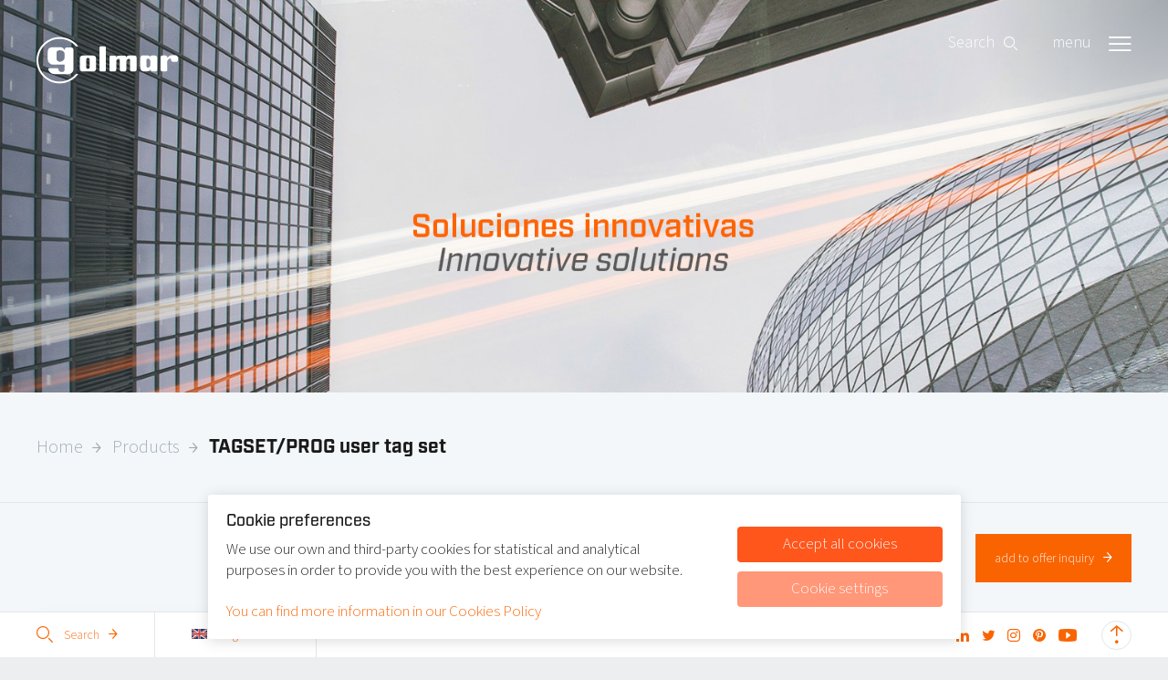

--- FILE ---
content_type: text/html; charset=UTF-8
request_url: https://golmar.es/products/tagset-prog
body_size: 8988
content:
<!DOCTYPE html>
<html class="template--product template--2" lang="en">
<head>
<meta charset="utf-8">
<meta name="viewport" content="width=device-width, initial-scale=1, minimum-scale=1, maximum-scale=1,user-scalable=0">
<title>TAGSET/PROG user tag set | Golmar</title>

<meta name="Robots" content="index, all, follow" />
<meta name="Revisit-after" content="7 days">

<meta property="og:title" content="TAGSET/PROG user tag set | Golmar" />
<meta property="og:url" content="http://golmar.es/products/tagset-prog" />
<meta property="og:site_name" content="Golmar" />
<meta property="og:image" content="http://golmar.es/images/logo.png" />
<meta property="og:street_address" content="" />
<meta property="og:postal_code" content="" />
<meta property="og:region" content="" />
<meta property="og:country_name" content="" />
<meta property="og:email" content="" />
<meta property="og:phone_number" content="" />
<meta property="og:website" content="http://golmar.es" />
<meta property="og:type" content="website" />
<meta property="og:locale" content="en_GB" />

<link rel="apple-touch-icon" sizes="57x57" href="/images/favicons/apple-icon-57x57.png?v2" />
<link rel="apple-touch-icon" sizes="60x60" href="/images/favicons/apple-icon-60x60.png?v2" />
<link rel="apple-touch-icon" sizes="72x72" href="/images/favicons/apple-icon-72x72.png?v2" />
<link rel="apple-touch-icon" sizes="76x76" href="/images/favicons/apple-icon-76x76.png?v2" />
<link rel="apple-touch-icon" sizes="114x114" href="/images/favicons/apple-icon-114x114.png?v2" />
<link rel="apple-touch-icon" sizes="120x120" href="/images/favicons/apple-icon-120x120.png?v2" />
<link rel="apple-touch-icon" sizes="144x144" href="/images/favicons/apple-icon-144x144.png?v2" />
<link rel="apple-touch-icon" sizes="152x152" href="/images/favicons/apple-icon-152x152.png?v2" />
<link rel="apple-touch-icon" sizes="180x180" href="/images/favicons/apple-icon-180x180.png?v2" />
<link rel="icon" type="image/png" sizes="192x192"  href="/images/favicons/android-icon-192x192.png?v2" />
<link rel="icon" type="image/png" sizes="32x32" href="/images/favicons/favicon-32x32.png?v2" />
<link rel="icon" type="image/png" sizes="96x96" href="/images/favicons/favicon-96x96.png?v2" />
<link rel="icon" type="image/png" sizes="16x16" href="/images/favicons/favicon-16x16.png?v2" />

<link rel="stylesheet" href="/cache/scriptspeeder/css_3941e9194bd36e4e844bd134b030b86a_2d6c2559f2cdc98793c66c16dce3e40a.css?version=1.3" type="text/css"  />


<script type="x/template" id="tmpl-ve-collapsible">
    <div class="ve-collapsible" :class="styleClasses">
        <slot></slot>
    </div>
</script>

<script type="x/template" id="tmpl-ve-modal">
    <div class="modal-wrapper" :class="styleClasses">
        <div class="modal-background" @click="hide()"></div>
        <div class="modal-center center-xy">
            <div class="center-valign"></div>
            <div class="modal modal--{{ type }} center-x">
                <div class="modal-body">
                    <button @click="hide()"><i class="icon icon-close"></i></button>
                    <slot></slot>
                </div>
            </div>
        </div>
    </div>
</script>

<script type="x/template" id="tmpl-ve-inner-zoom">
    <div :class="styleClasses">
        <slot></slot>
    </div>
</script>

<script type="x/template" id="tmpl-form-label">
    <label title="{{ title }}">
        <span>{{ title }}</span>
        <slot></slot>
        <i class="icon icon-{{ icon }}" v-if="icon"></i>
    </label>
</script>

<script type="x/template" id="tmpl-readmore">
    <div class="readmore" :class="styleClasses">
        <div class="readmore-collapsed">
            <slot name="collapsed"></slot>
        </div>
        <div class="readmore-expanded">
            <slot name="expanded"></slot>
        </div>
    </div>
</script>

<script type="x/template" id="tmpl-filter-info">
    <div class="filter-info" :class="styleClasses">
        <div class="filter-info__background" @click="hide()"></div>
        <div class="filter-info__body">
            <div class="filter-info__body-buttons">
                <slot name="buttons"></slot>
            </div>
            <div class="filter-info__body-header">
                <button @click="hide()"><i class="icon icon-close"></i></button>
                <h4>{{ title }}</h4>
            </div>
            <div class="filter-info__body-content">
                <div class="filter-info__body-content-scroll">
                    <slot name="content"></slot>
                </div>
            </div>
        </div>
    </div>
</script>

<script type="x/template" id="tmpl-filter-info-content">
    <div class="filter-info__body-content-scroll-pane" :class="styleClasses">
        <slot></slot>
    </div>
</script>

<script type="x/template" id="tmpl-header-cart">
    <a href="/quotation-application-form" class="header-cart" :class="styleClasses">
        <span class="header-cart-amount">{{ amount }}</span>
        <span class="header-cart-label">{{ label }}</span>
        <span class="icon icon-arrow-right"></span>
    </a>
</script>

<script>
    var datafilterType = '';
</script>

<link rel="canonical" href="https://golmar.es/products/tagset-prog" />

</head>

<body rel="3958">

            <script>
                var userLang = navigator.language || navigator.userLanguage;

                if(userLang == 'es' || userLang == 'es-ES' || userLang == 'es-es' || userLang == 'eu-ES' || userLang == 'gl-ES' || userLang == 'ca-ES' || userLang == 'ca') {

                                            window.location.replace("/productos/tagset-prog");
                                    }

            </script>
        

<div class="body">
  <header class="header">
    <div class="header-body">
      <a href="/" class="header-logo"></a>
      <header-cart id="header-cart"
                   label-singular="Go to the offer inquiry"
                   label-plural="Go to the offer inquiry"
                   :amount="0">
      </header-cart>

        <button class="header-searchbtn" @click="ve('searchModal').show()"><span>Search</span><i class="icon icon-zoom"></i></button>

      <a href="#" class="header-navbtn">
        <span class="header-navbtn-label">menu<i class="icon icon-menu"></i></span>
        <span class="header-navbtn-label">Close<i class="icon icon-close"></i></span>
      </a>
    </div>

    <nav class="header-nav">
      <div class="center-xy">
        <div class="center-valign"></div>
        <div class="center-x">
<ul class="block-list"><li><a href="/" title="Home">
    <span class="header-nav-icon"><i class="icon icon-home"></i></span>
    <span class="header-nav-label">Home</span>
</a>
</li><li class="selected"><a href="/products" title="Products">
    <span class="header-nav-icon"><i class="icon icon-gear"></i></span>
    <span class="header-nav-label">Products</span>
</a>
</li><li><a href="/news" title="News">
    <span class="header-nav-icon"><i class="icon icon-envelope"></i></span>
    <span class="header-nav-label">News</span>
</a>
</li><li><a href="/recent-projects" title="Recent projects">
    <span class="header-nav-icon"><i class="icon icon-eye"></i></span>
    <span class="header-nav-label">Recent projects</span>
</a>
</li><li><a href="/service" title="Service">
    <span class="header-nav-icon"><i class="icon icon-service"></i></span>
    <span class="header-nav-label">Service</span>
</a>
</li><li><a href="/about-golmar" title="About Golmar">
    <span class="header-nav-icon"><i class="icon icon-user"></i></span>
    <span class="header-nav-label">About Golmar</span>
</a>
</li><li><a href="/contact" title="Contact">
    <span class="header-nav-icon"><i class="icon icon-coffee"></i></span>
    <span class="header-nav-label">Contact</span>
</a>
</li><li><a href="/contact/spanish-branches" title="Spanish branches">
    <span class="header-nav-icon"><i class="icon icon-home"></i></span>
    <span class="header-nav-label">Spanish branches</span>
</a>
</li></ul>        </div>
      </div>
    </nav>
  </header>

<main class="bg-grey">
    
<div class="main-header js-nav-trigger" style="background-image: url('/media-resize/990e2a2d5d409df38877645534d2e75b/golmar_header.jpg')">
    <img src="/images/main-header-spacer.png" />

    


    </div>
    <div class="main-crumbs-wrapper">
        <div class="main-crumbs-left">
    <div class="center-valign"></div>
    <div class="main-crumbs">
<a href="/">Home</a><a href="/products">Products</a><a>TAGSET/PROG user tag set</a>    </div>
</div>

    </div>

    <a name="product" id="product"></a>
    <div class="articles-wrapper blockgrid grid-row">
        <div class="articles-sidebar" data-col="25 lg-33 sm-100">
            <div class="articles-sidebar-title">
                <div class="center-valign"></div>
                <div class="center-middle"></div>
            </div>

            <div class="articles-sidebar-filters">
                <div class="articles-sidebar-selection">
                    <div class="articles-sidebar-selection-title">Categories</div>
                                                <ul id="available-filter">
                                                                        <li>
                                            <span class="filter">
                                                                                                <span class="group"> Kits</span>
                                                                                                </span>
                                        </li>
                                                                                <li>
                                            <span class="filter">
                                                                                                <span class="group"> Kit technology</span>
                                                    :                                                     <span class="value"> G2+</span>
                                                                                                </span>
                                        </li>
                                                                                <li>
                                            <span class="filter">
                                                                                                <span class="group"> Technology</span>
                                                    :                                                     <span class="value"> G2+</span>
                                                                                                </span>
                                        </li>
                                                                    </ul>
                                        </div>
            </div>
        </div>

        <div id="product" class="product" data-col="75 lg-100">
            <div class="product-top">
                <div class="center-valign"></div>
                <div class="center-middle">
                                        <a onclick="javascript:window.history.back();"><i
                            class="icon icon-arrow-left"></i>Back</a>

                    <button id="addProduct" data-id="3958" class="btn-red" @click="ve('productModal').show()">
                        Add to offer inquiry<i class="icon icon-arrow-right"></i>
                    </button>
                </div>
            </div>

            
            <div class="product-body last">


                <div class="product-image js-product-image">
                                                <div class="product-image__item js-product-gallery-popup" data-number="0"
                                 @click="ve('product-image-zoom-1').toggle()">

                                <div class="product-image-spacer" style="background-image: url('/media-resize/eaaba8d0b40a2badf6eb6bfdaa6f5144/12240452.jpg')">
                                    <img src="/images/product-image-spacer.png">
                                </div>

                                <ve-inner-zoom id="product-image-zoom-1" class="product-image-zoom">
                                    <img src="/media-resize/8cf186c6cdc8cf017aa3740c7feb19c3/12240452.jpg" width="1000">
                                </ve-inner-zoom>

                                <button class="product-image-btn">
                                    <i class="icon icon-zoom"></i>
                                </button>
                            </div>
                                            </div>


                

                <div class="product-info">
                    <h1>TAGSET/PROG user tag set</h1>

                    <div class="product-info__rows">
                        <p class="product-info-number">Reference                            : TAGSET/PROG</p>
                        <p class="product-info-code">Product code: 12240452</p>
                                                        <p class="js-product-ean product-info-code">EAN code                                    : 8429898019598<span></span></p>
                                                    </div>

                                        <p>
                        <ul>
<li>For panels with RFID readers: <a href="/products/soul-1">SOUL/1</a>, <a href="/products/soul-2">SOUL/2</a> and <a href="/products/soul-4">SOUL/4</a>.</li>
<li>Set of programming tags.</li>
<li>It includes 2 tags for programming and 5 user tags.</li>
</ul><p>                    </p>

                    


                                        <input type="hidden" class="js-product-id" value="12240452"
                           data-hide-downloads="0"/>

                                        <div class="product-info-buttons grid-row">
                        <a target="_blank"  href="/print/12240452"
                           class="product-info-button js-print"
                           data-col="25" rel=”nofollow” >
                            <i class="icon icon-file"></i>
                            <span>Spec sheet</span>
                        </a>

                        
                        <a href="#" class="product-info-button js-share"
                           data-col="25">
                            <i class="icon icon-heart"></i>
                            <span>Share on socials</span>
                        </a>

                        <div class="share__items">
                            <a target="_blank" rel="noopener" class="share__facebook" href="https://facebook.com/sharer/sharer.php?u=%URL%&title=%TITLE%">
                                <svg xmlns="http://www.w3.org/2000/svg" viewBox="0 0 24 24"><path d="M18.77 7.46H14.5v-1.9c0-.9.6-1.1 1-1.1h3V.5h-4.33C10.24.5 9.5 3.44 9.5 5.32v2.15h-3v4h3v12h5v-12h3.85l.42-4z"/></svg>
                            </a>

                            <a target="_blank" rel="noopener" class="share__twitter" href="https://x.com/intent/tweet/?text=%TITLE%&url=%URL%">
                                <svg xmlns="http://www.w3.org/2000/svg" viewBox="0 0 49.8 45"><g><path d="M39.2,0h7.6L30.2,19.1L49.8,45H34.4l-12-15.7L8.6,45H1l17.8-20.4L0,0h15.8l10.9,14.4L39.2,0z M36.5,40.4h4.2L13.5,4.3H8.9 L36.5,40.4z"/></g></svg>
                            </a>

                            <a target="_blank" rel="noopener" class="share__linkedin" href="https://www.linkedin.com/shareArticle?mini=true&url=%URL%&title=%TITLE%&source=%URL%">
                                <svg xmlns="http://www.w3.org/2000/svg" viewBox="0 0 24 24"><path d="M6.5 21.5h-5v-13h5v13zM4 6.5C2.5 6.5 1.5 5.3 1.5 4s1-2.4 2.5-2.4c1.6 0 2.5 1 2.6 2.5 0 1.4-1 2.5-2.6 2.5zm11.5 6c-1 0-2 1-2 2v7h-5v-13h5V10s1.6-1.5 4-1.5c3 0 5 2.2 5 6.3v6.7h-5v-7c0-1-1-2-2-2z"/></svg>
                            </a>
                        </div>

                                                        <a href="/download/100527/12240452.png"
                                   class="product-info-button" data-col="25">
                                    <i class="icon icon-download"></i>
                                    <span>Download picture</span>
                                </a>
                                                    </div>
                </div>
            </div>
                        <div
                class="product-files js-product-files dont-display grid-row last">
                <div class="product-files-title" @click="ve('js-product-files').toggle()">
                    Downloads                </div>
                <div id="js-product-files" is="ve-collapsible" class="product-files-body">
                    <div class="grid-row product-files__list">
                                            </div>
                </div>

            </div>
            
        </div>
    </div>
    </main>

<ve-modal id="productModal">
    <div class="modal-image"><img src="/media-resize/eaaba8d0b40a2badf6eb6bfdaa6f5144/12240452.jpg"/></div>
    <div class="modal-text"><b>TAGSET/PROG user tag set (TAGSET/PROG)</b>  will be added to the offer inquiry.
    </div>

    <div class="blockgrid grid-row">
        <a href="/quotation-application-form" data-col="50">Add to offer inquiry<i
                class="icon icon-arrow-right"></i></a>
        <button data-col="50" @click="ve('productModal').hide()"><i
                class="icon icon-arrow-left"></i>Back        </button>
    </div>
</ve-modal>

<style>

    .spec-block {
        padding: 0 25px
    }

    .spec-table {
        width: 100%;
        border: 1px solid;
    }

    .spec-table th {
        padding: 0 15px;
        background-color: #fa6400;
        color: #FFFFFF;
        text-align: left;
    }

    .spec-table td.spec-row__name {
        padding: 0 15px;
        width: 50%;
    }

    .spec-table td.spec-row__value {
        padding: 0 15px;
        width: 50%;
    }

</style>

  <footer class="footer blockgrid">
    <div class="navbar-bottom">
      <ul class="float-list">
        <li>
          <button @click="ve('searchModal').show()"><i class="icon icon-search"></i>Search<i class="icon icon-arrow-right"></i></button>
        </li>
        <li>
           <div class="lang-switch">

    
    <a href="#" class="lang-switch__btn">
        <img src="/images/flags/en-GB.png" />
        <span class="lang-switch__lang-title">English</span>
        <span class="icon icon-arrow-up"></span>
    </a>

    <div class="lang-switch__langs">

        <a href="/productos/tagset-prog" class="" data-lang="3">
    <img src="/images/flags/es-ES.png" alt="es-ES" />
    <span class="lang-switch__lang-title">Spanish</span>
</a><a href="/products/tagset-prog" class="selected" data-lang="2">
    <img src="/images/flags/en-GB.png" alt="en-GB" />
    <span class="lang-switch__lang-title">English</span>
</a>
        
    </div>

</div>



        </li>
      </ul>


      <button class="btn-scroll-top"></button>


        <div class="footer-social">
                        <a href="https://www.linkedin.com/company/golmar-global/about/" target="_blank" class="icon icon-linkedin"></a>
            <a href="https://twitter.com/GolmarGlobal" target="_blank" class="icon icon-twitter-bird"></a>
            <a href="https://www.instagram.com/golmar_sistemas/" target="_blank" class="icon icon-instagram"></a>
            <a href="https://www.pinterest.es/golmarglobal/" target="_blank" class="icon icon-pinterest"></a>
            <a href="https://www.youtube.com/channel/UC4zWDLG150AzCZGTBF5YNOg" target="_blank" class="icon icon-youtube"></a>
        </div>

    </div>
    <div class="navbar-bottom-shadow"></div>

    <div class="footer-bottom">
      <div class="grid-row grid-stretch">
        <div class="footer-bottom-part" data-col="50">
          <h4>Services</h4>
              <nav>
<ul class="block-list link-icon-left"><li><a href="/products" title="Products"><i class="icon icon-arrow-right"></i>Products</a>
</li><li><a href="https://soporte.golmar.es/documentacion" title="Technical documentation"><i class="icon icon-arrow-right"></i>Technical documentation</a>
</li><li><a href="/commercial-documentation-golmar" title="Commercial documentation Golmar"><i class="icon icon-arrow-right"></i>Commercial documentation</a>
</li></ul>          </nav>
        </div>
        <div class="footer-bottom-part" data-col="50">
          <h4>About Golmar</h4>
          <nav>
<ul class="block-list link-icon-left"><li><a href="/contact" title="Contact"><i class="icon icon-arrow-right"></i>Contact</a>
</li><li><a href="/about-golmar" title="About Golmar"><i class="icon icon-arrow-right"></i>About us</a>
</li><li><a href="/recent-projects" title="Recent projects"><i class="icon icon-arrow-right"></i>Projects</a>
</li><li><a href="/news" title="News"><i class="icon icon-arrow-right"></i>News</a>
</li><li><a href="/privacy-policy" title="Privacy Policy"><i class="icon icon-arrow-right"></i>Privacy Policy</a>
</li><li><a href="/cookies-policy-en" title="Cookies policy"><i class="icon icon-arrow-right"></i>Cookies policy</a>
</li><li><a href="/about-golmar/legal-warning" title="Legal warning"><i class="icon icon-arrow-right"></i>Legal warning</a>
</li><li><a href="https://send.saleslayer.com/5085cf16981ab3a06b26d0dd2d6c04eb/GOLMAR%20CONDICIONES%20GENERALES%20DE%20VENTA%20y%20GARANTIA%202025%20vdef_english.pdf" title="Terms of sales and warranty"><i class="icon icon-arrow-right"></i>Terms of sales and warranty</a>
</li><li><a href="https://app.whistletrack.com/company/golmar" title="Complaints channel"><i class="icon icon-arrow-right"></i>Complaints channel</a>
</li></ul>          </nav>
        </div>
      </div>
      <div class="grid-row grid-stretch">
        <div class="footer-bottom-part" data-col="50">
            <script type="text/javascript" src="https://forms.sbc28.com/form.js"></script>
<div class="newsletter-container">
    <form id="sb_form"
          onsubmit="
  if(checkNewsletterInput()){
   process2(
    'https://services.sarbacane.com/core/v1/forms/contacts/upsert?listID&#x3D;KPl_zMjITj-LTZw_QH3pGQ&amp;formID&#x3D;PSGrfQbjSx2cIIa4GieERQ&amp;timezone&#x3D;Europe/London',
    'https://forms.sbc28.com/',
    '5b1e61c7b85b536066d92432',
    'false',
    'message',
    '',
    'https://services.sarbacane.com/core/v1/transactional/sendmessage/optin',
    'Thank you!',
    'Your registration is completed.',
    'You are about to receive an email',
    'You must click on the confirmation link that you will receive by email to validate your subscription.',
    'Error',
    'An unexpected error has occurred',
    'The form is currently being edited, please wait a few minutes before trying again.',
    '',
    '',
    '',
    '',
    ''
  );
  }
  return false;"
          method="post">
        <label id="form-header-title">Subscribe to our newsletter!</label>
        <div class="newsletter-email-input">
            <span style="display: flex;flex-direction: row;">
                <label id="label-EMAIL_ID">Email</label>
            </span>
            <input id="input-email" type="email" name="email" sb-form-input>
        </div>

        <div class="newsletter-checkbox-block articles-sidebar-filter-options">
            <label for="newsletter-privacy">
                <input id="newsletter-privacy" type="checkbox" class=" js--filter">
                <span>I accept Golmar <a href="/privacy-policy">Privacy Policy</a></span>
            </label>
        </div>


        <div id="div-submitInput" align="center">
            <button id="submitInput" type="submit" value="SEND" class="mobile-FW"><span style="margin:0px;">SEND</span>
            </button>
            <div class="loader" style="display:none"></div>
        </div>
        <label id="form-footer-mandatory"></label>
    </form>
</div>
<style>
    .newsletter-container {
        margin-top: 30px;
    }
</style>
<style>
    #form-header-title {
        color: #515151;
        font-family: Arial, Verdana, sans-serif;
        font-size: 25px;
        display: block;
        text-align: center;
        margin-bottom: 30px;
    }

    #label-EMAIL_ID {
        color: #515151;
        font-family: Arial, Verdana, sans-serif;
        font-size: 14px;
        margin-bottom: 8px;
    }

    #input-email {
        border: 1px solid #dedede;
        background-color: #fff;
        height: 35px;
        margin: 5px 0 18px 0;
        font-size: 0.9em;
        padding-left: 5px;
        border-radius: 5px;
        -webkit-border-radius: 5px;
        -moz-border-radius: 5px;
        -webkit-box-sizing: border-box;
        box-sizing: border-box;
        text-indent: 5px;
        width: 100%;
    }

    #form-mandatory {
        font-size: 13px;
        margin-left: 5px;
        font-family: Arial, Verdana, sans-serif;
        color: #515151;
    }

    .newsletter-container input::-webkit-input-placeholder,
    .newsletter-container input:-moz-placeholder,
    .newsletter-container input::-moz-placeholder,
    .newsletter-container input:-ms-input-placeholder,
    .newsletter-container input::-ms-input-placeholder {
        color: #515151;
        opacity: 0.6;
    }

    select {
        -webkit-appearance: none;
        -moz-appearance: none;
        appearance: none;
        cursor: pointer;
    }

    @media screen and (-webkit-min-device-pixel-ratio: 0) {
        select {
            padding-right: 18px
        }
    }

    .select-arrow {
        position: relative;
    }

    .select-arrow:after {
        content: '^';
        font: 15px "Consolas", monospace;
        color: #515151;
        -webkit-transform: rotate(180deg);
        -moz-transform: rotate(180deg);
        -ms-transform: rotate(180deg);
        transform: rotate(180deg);
        right: 8px;
        top: -3px;
        padding: 0 0 0px;
        position: absolute;
        pointer-events: none;
    }

    .control {
        display: block;
        position: relative;
        padding-left: 30px;
        margin-left: 5px;
        margin-right: 6px;
        cursor: pointer;
        font-size: 18px;
    }

    .control input {
        position: absolute;
        z-index: -1;
        opacity: 0;
    }

    .control__indicator {
        position: absolute;
        border: 1px solid;
        top: 2px;
        left: 0;
        height: 20px;
        width: 20px;
        border-radius: 3px;
        -webkit-border-radius: 3px;
        -moz-border-radius: 3px;
    }

    .control--radio .control__indicator {
        border-radius: 50%;
    }

    .control__indicator:after {
        content: '';
        position: absolute;
        display: none;
    }

    .control input:checked ~ .control__indicator:after {
        display: block;
    }

    .control--checkbox .control__indicator:after {
        left: 8px;
        top: 4px;
        width: 3px;
        height: 8px;
        transform: rotate(45deg);
        border-style: solid;
        border-color: #515151;
        border-width: 0 2px 2px 0;
        position: absolute;
    }

    .control--radio .control__indicator:after {
        left: 7px;
        top: 7px;
        height: 6px;
        width: 6px;
        border-radius: 50%;
        background: #515151;
        position: absolute;
    }

    .newsletter-container input[type="number"]::-webkit-inner-spin-button {
        -webkit-appearance: none;
    }

    .newsletter-container input[type="number"] {
        -moz-appearance: textfield;
    }

    .newsletter-container input:focus {
        outline: solid 1px #736F6F !important;
    }

    .newsletter-container textarea:focus {
        outline: solid 1px #736F6F !important;
    }

    .newsletter-container select:focus {
        outline: solid 1px #736F6F !important;
    }

    .newsletter-container input:disabled,
    .newsletter-container input[disabled] {
        opacity: 0.2;
        cursor: default;
    }

    .loader,
    .loader:after {
        border-radius: 50%;
        width: 1.8em;
        height: 1.8em;
    }

    .loader {
        margin-top: 5px;
        margin-left: 10px;
        font-size: 10px;
        position: relative;
        border: 0.5em solid #919798;
        border-left-color: #3c9f51;
        -webkit-transform: translateZ(0);
        -ms-transform: translateZ(0);
        transform: translateZ(0);
        -webkit-animation: load8 1s infinite linear;
        animation: load8 1s infinite linear;
    }

    @-webkit-keyframes load8 {
        0% {
            -webkit-transform: rotate(0deg);
            transform: rotate(0deg);
        }
        100% {
            -webkit-transform: rotate(360deg);
            transform: rotate(360deg);
        }
    }

    @keyframes load8 {
        0% {
            -webkit-transform: rotate(0deg);
            transform: rotate(0deg);
        }
        100% {
            -webkit-transform: rotate(360deg);
            transform: rotate(360deg);
        }
    }

    #sb_form {
        background: #f2f2f2;
        padding: 10px 20px 20px 20px;
        border-radius: 20px;
        box-shadow: 0px 4px 10px 0px rgba(0, 0, 0, 0.25);
        position: relative;
    }

    .newsletter-container input {
        color: #515151 !important;
    }

    #div-submitInput {
        display: flex;
        flex-direction: row;
        justify-content: center;
    }

    #submitInput {
        border-style: solid;
        text-align: center;
        color: #ffffff;
        border-color: #ffffff;
        border-width: 0px;
        border-radius: 27px;
        padding: 11px 48px;
        text-decoration: none;
        display: block;
        font-family: 'Arial';
        font-style: inherit;
        font-weight: inherit;
        font-size: 15px;
        background-color: #ff7700;
        cursor: pointer;

    }

    #form-footer-mandatory {
        color: #515151;
        font-family: Arial, Verdana, sans-serif;
        font-size: 12px;
        display: block;
        margin-top: 20px;
    }

    .newsletter-checkbox-block {
        margin-bottom: 10px;
    }

    .newsletter-checkbox-block label {
        cursor: pointer;
    }

    .newsletter-checkbox-block {
        margin-bottom: 10px;
    }

    .newsletter-checkbox-block.articles-sidebar-filter-options {
        display: block;
    }

    .newsletter-checkbox-block.articles-sidebar-filter-options label {
        padding: 0;
    }

    .newsletter-checkbox-block.articles-sidebar-filter-options label span::before {
        left: 0;
    }

    .newsletter-checkbox-block.articles-sidebar-filter-options input {
        width: 30px;
    }

    .articles-sidebar-filter-options.error,
    .newsletter-email-input.error #label-EMAIL_ID
    {
        color:red;
    }

    .articles-sidebar-filter-options.error label span::before,
    .newsletter-email-input.error input#input-email
    {
        border-color:red;
    }
</style>
        </div>
        <div class="footer-bottom-part" data-col="50">
            <h4>Contact</h4>
            <p>
                Golmar Sistemas de Comunicación S.A.<br/>
                Silici, 13.<br/>
                08940, Cornellà de Llobregat (Barcelona)<br/>
                golmar@golmar.es<br/>
                VAT: A08370314<br/>
                <br/>
                <a href="https://goo.gl/maps/viLdN1QoTuR2" target="_blank">View with Google Maps</a>

            </p>
            <p>
                Tel: +34 934 800 696            </p>
            <p>(*) By calling and providing personal data, as well as sending an e-mail, implies acceptance of the <a href="/privacy-policy">Privacy Policy</a>.</p>
            <div class="footer-share">
                            </div>

        </div>
      </div>
    </div>
  </footer>
</div>








    <div class="cookies js-cookies">
        <div class="cookies__inner">
            <div class="cookies__content">
                <div class="cookies__title">Cookie preferences</div>
                <p>We use our own and third-party cookies for statistical and analytical purposes in order to provide you with the best experience on our website.</p>
                <a href="/cookies-policy">You can find more information in our Cookies Policy</a>
            </div>
            <div class="cookies__buttons">
                <a href="#" class="js-cookies-all">Accept all cookies</a>
                <a href="#" class="js-cookies-settings">Cookie settings</a>
            </div>
        </div>
    </div>


    <div class="cookies cookies--popup js-cookies js-cookies-popup">
        <div class="cookies__inner">
            <div class="cookies__title">We care about your privacy</div>
            <p>You can set your browsing preferences by accepting or rejecting the different cookies detailed below</p>

            <div class="cookies__items">
                <div class="cookies__item">
                    <div class="cookies__item-content">
                        <strong class="js-cookie-collapse">Technical cookies required</strong>
                        <p>These cookies always enabled allow you to navigate through our website and use the different options or services that it provides.</p>
                    </div>
                    <div class="cookies__item-switch">
                        Always active                    </div>
                </div>
                                            <div class="cookies__item">
                                <div class="cookies__item-content">
                                    <strong class="js-cookie-collapse">Preference cookies</strong>
                                    <p>These cookies allow us to personalize your browsing experience (e.g. language).</p>
                                </div>
                                <div class="cookies__item-switch">
                                    <label class="cookies__switch">
                                        <input type="checkbox" value="3" class="js-cookies-input">
                                        <span></span>
                                    </label>
                                </div>
                            </div>
                                                    <div class="cookies__item">
                                <div class="cookies__item-content">
                                    <strong class="js-cookie-collapse">Statistics cookies</strong>
                                    <p>These cookies allow us to analyse the use of the website so that we can measure and improve its performance.</p>
                                </div>
                                <div class="cookies__item-switch">
                                    <label class="cookies__switch">
                                        <input type="checkbox" value="4" class="js-cookies-input">
                                        <span></span>
                                    </label>
                                </div>
                            </div>
                                                    <div class="cookies__item">
                                <div class="cookies__item-content">
                                    <strong class="js-cookie-collapse">Marketing cookies</strong>
                                    <p>These cookies allow us to personalize content based on your web behavior.</p>
                                </div>
                                <div class="cookies__item-switch">
                                    <label class="cookies__switch">
                                        <input type="checkbox" value="5" class="js-cookies-input">
                                        <span></span>
                                    </label>
                                </div>
                            </div>
                                    </div>


            <div class="cookies__buttons">
                <a href="#" class="js-cookies-all">Accept all cookies</a>
                <a href="#" class="js-cookies-submit">Confirm my preferences</a>
            </div>

        </div>
    </div>


    




<div id="popup-gallery">
    </div>


<ve-modal id="searchModal">
    <form method="GET" action="/search-results">
        <div class="modal-form">
            <form-label title="Type the product reference you are searching:" icon="search">
                <input type="text" name="q" />
            </form-label>
        </div>
        <div class="blockgrid grid-row">
            <button type="submit" data-col="50">Search<i class="icon icon-arrow-right"></i></button>
            <button type="button" data-col="50" @click="ve('searchModal').hide()"><i class="icon icon-arrow-left"></i>Cancel</button>
        </div>
        <input type="submit" class="search__submit">
    </form>
</ve-modal>



<script src="https://use.typekit.net/auu5hsl.js"></script>
<script type="text/javascript">try{Typekit.load({ async: true });}catch(e){}</script>
<script src="https://ajax.googleapis.com/ajax/libs/jquery/2.1.4/jquery.min.js"></script>
<script src="https://cdnjs.cloudflare.com/ajax/libs/vue/1.0.10/vue.min.js"></script>


<script type="text/javascript" src="/cache/scriptspeeder/js_9943cb27abc268a99809739ad303b633_02a7aaa338d8d8b5f1bbefcb2e31a60a.js?version=1.3"></script>

    <script>
        var cookieScripts = [];
                    cookieScripts[3] = '';
                    cookieScripts[4] = 'PCEtLSBHbG9iYWwgc2l0ZSB0YWcgKGd0YWcuanMpIC0gR29vZ2xlIEFuYWx5dGljcyAtLT4KPHNjcmlwdCBhc3luYyBzcmM9Imh0dHBzOi8vd3d3Lmdvb2dsZXRhZ21hbmFnZXIuY29tL2d0YWcvanM/[base64]/YWNjb3VudD11MkxxazFhY0JiMDA4cSIgc3R5bGU9ImRpc3BsYXk6bm9uZSIgaGVpZ2h0PSIxIiB3aWR0aD0iMSIgYWx0PSIiIC8+PC9ub3NjcmlwdD4KPCEtLSBFbmQgQWxleGEgQ2VydGlmeSBKYXZhc2NyaXB0IC0tPgo=';
                    cookieScripts[5] = 'PHNjcmlwdCBzcmM9Ii8vczcuYWRkdGhpcy5jb20vanMvMzAwL2FkZHRoaXNfd2lkZ2V0LmpzI3B1YmlkPXJhLTU5ZmMyMThkOWI4NzljNzUiPjwvc2NyaXB0Pg==';
        



        $(function() {
            $(document).on('click', '.js-cookies-submit', function(e) {
                e.preventDefault();

                submitCookies();
            });


            $(document).on('click', '.js-cookies-all', function(e) {
                e.preventDefault();

                $('.js-cookies-input').attr('checked', 1);

                submitCookies();
            });


            function submitCookies() {
                var acceptedCookies = [];

                $('.js-cookies-input').each(function() {
                    if($(this).is(":checked")) {
                        var cookieId = $(this).val();
                        acceptedCookies.push(cookieId);

                        $('body').append(atob(cookieScripts[cookieId]));
                    }
                });

                $.post("/ajax/cookies.php", {cookies: acceptedCookies});

                $('.js-cookies').remove();
            }



            $(document).on('click', '.js-cookie-collapse', function(e) {
                e.preventDefault();

                $(this).toggleClass('is-open');
                $(this).siblings('p').slideToggle(200);
            });
            
            
            
            $(document).on('click', '.js-cookies-settings', function(e) {
                e.preventDefault();
                console.log( 'open settings' );
                $('.js-cookies-popup').toggleClass('is-open');
            });

        });
    </script>
    

<!-- Google Tag Manager -->
<script>(function(w,d,s,l,i){w[l]=w[l]||[];w[l].push({'gtm.start':
new Date().getTime(),event:'gtm.js'});var f=d.getElementsByTagName(s)[0],
j=d.createElement(s),dl=l!='dataLayer'?'&l='+l:'';j.async=true;j.src=
'https://www.googletagmanager.com/gtm.js?id='+i+dl;f.parentNode.insertBefore(j,f);
})(window,document,'script','dataLayer','GTM-5C2BF8S');</script>
<!-- End Google Tag Manager -->


<script type="text/javascript">
    let pageId = 3958;
    let langId = '2';
    let lang   = 'en-GB';
</script>



<script type="text/javascript"  src="/frontend/js/AdvancedMetric.min.js"></script><script>var maxUploadSize = 2097152;var uploadSizeAlert = "File is too big. Maximum file size is ";</script><script type="text/javascript" src="/frontend/js/webform.min.js"></script><script type="text/javascript" src="/js/newsletter.js"></script></body>
</html>